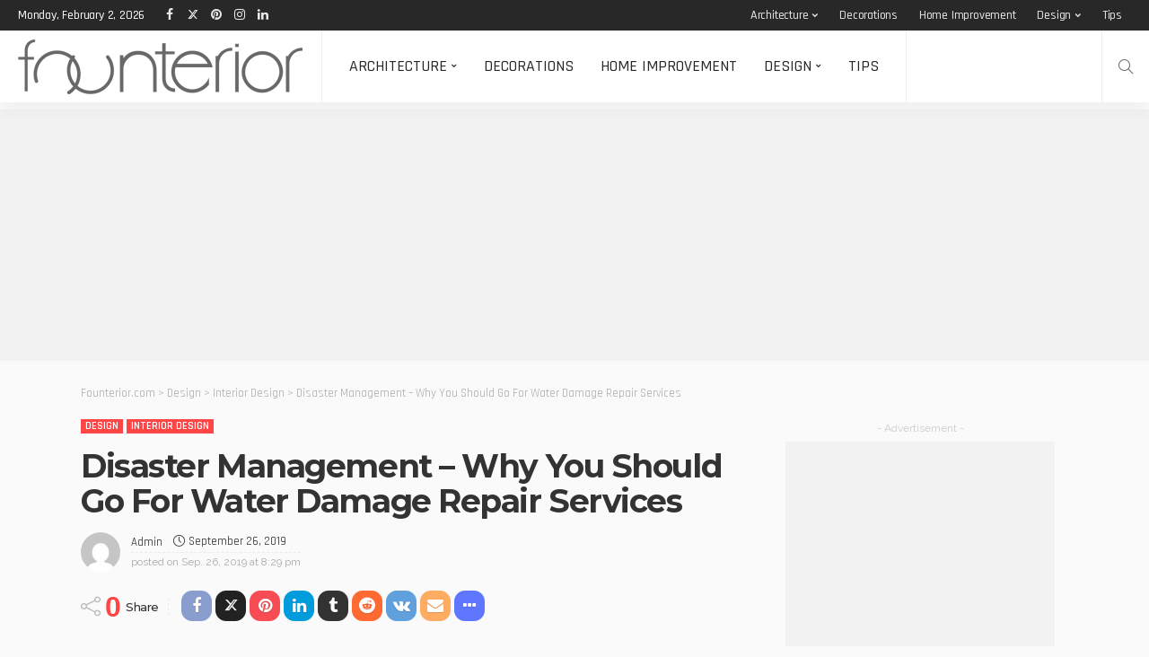

--- FILE ---
content_type: text/html; charset=utf-8
request_url: https://www.google.com/recaptcha/api2/aframe
body_size: 267
content:
<!DOCTYPE HTML><html><head><meta http-equiv="content-type" content="text/html; charset=UTF-8"></head><body><script nonce="KwgN4jScIDRo6fUlRHdW_g">/** Anti-fraud and anti-abuse applications only. See google.com/recaptcha */ try{var clients={'sodar':'https://pagead2.googlesyndication.com/pagead/sodar?'};window.addEventListener("message",function(a){try{if(a.source===window.parent){var b=JSON.parse(a.data);var c=clients[b['id']];if(c){var d=document.createElement('img');d.src=c+b['params']+'&rc='+(localStorage.getItem("rc::a")?sessionStorage.getItem("rc::b"):"");window.document.body.appendChild(d);sessionStorage.setItem("rc::e",parseInt(sessionStorage.getItem("rc::e")||0)+1);localStorage.setItem("rc::h",'1770076017672');}}}catch(b){}});window.parent.postMessage("_grecaptcha_ready", "*");}catch(b){}</script></body></html>